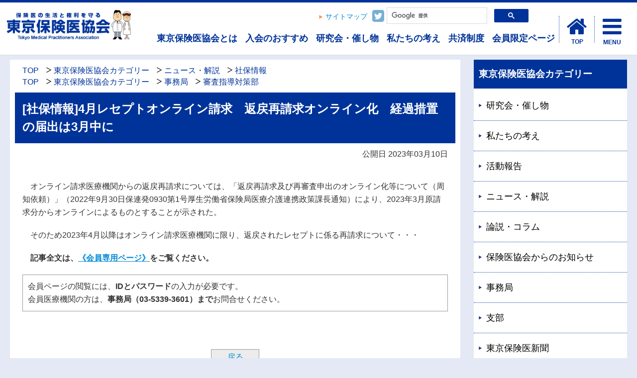

--- FILE ---
content_type: text/html
request_url: https://www.hokeni.org/docs/2023031000045/
body_size: 19612
content:
<!DOCTYPE html>
<html lang="ja" prefix="og: http://ogp.me/ns#">
<head>
  <meta charset="UTF-8" />
  <meta http-equiv="X-UA-Compatible" content="IE=edge" />
  <title>[社保情報]4月レセプトオンライン請求　返戻再請求オンライン化　経過措置の届出は3月中に | 東京保険医協会</title>
  <meta name="google-site-verification" content="WU2UMYuMT3YCp6vXwtdlIWRdJfho0-cvWStua1sLVQU" />
<meta name="viewport" content="width=device-width,initial-scale=1" />
<link rel="shortcut icon" href="/_themes/base/images/favicon.ico" />
<script src="/_common/js/jquery.min.js"></script>
<script src="/_common/js/jquery-migrate.min.js"></script>
<script src="/_common/js/jquery.cookie.min.js"></script>
<script src="/_common/js/navigation.js"></script>
<script src="/_common/js/simple_tabs.js"></script>
<meta name="description" content="東京保険医協会は東京都で開業・勤務する保険医を対象とした会員制の団体です。「保険医の生活と健康を守り、公的保険でよい医療」を実現することを目標として活動しています。新規開業・保険点数・医療保険制度・審査・税務・経営・労務など東京保険医協会にご相談下さい。" />
<meta name="keywords" content="東京保険医協会,開業医,東京保険医新聞,東京サポートセンター,新規開業医講習会,診療報酬改定,診療報酬,再審査請求書,再審査請求,中央講習会,循環器研究会,診療研究" />
<meta property="og:type" content="article" />
<meta property="fb:app_id" content="1650698091890250" />
<meta property="fb:admins" content="1101094703236809" />
<link rel="stylesheet" href="/_themes/css/slidebars.css" />
<link rel="stylesheet" href="/_themes/css/pc.css" media="all" />
<link rel="stylesheet" href="/_themes/css/tablet.css" media="all" />
<link rel="stylesheet" href="/_themes/css/smart.css" media="all" />
<link rel="stylesheet" href="/_themes/font-awesome-4.5.0/css/font-awesome.css" />
<link rel="stylesheet" href="/_themes/font-awesome-4.5.0/style.css" />
<link rel="stylesheet" href="/_themes/base/print/printlayout.css" media="print" />
<link rel="stylesheet" href="/_themes/css/jquery.bxslider.css" media="all" />
<script src="/_themes/js/jquery.bxslider.js"></script>
<script src="/_themes/js/slidebars.js"></script>
<script>
(function($){
  $(document).ready(function(){
    $.slidebars();
  });
})(jQuery);
</script>
<script src="/_themes/js/snsbtn.js"></script>
<!--シェア数の取得-->
<script>
//はてなブックマークのシェア数
function getHatenaBookmarkCount(entryUrl, selcter) {
  entryUrl = 'https://b.hatena.ne.jp/entry.count?url=' + encodeURIComponent(entryUrl)
  $.ajax({
    url:entryUrl,
    dataType:'jsonp',
  }).then(
    function(result){ $(selcter).text(result || 0); },
    function(){ $(selcter).text('0'); }
  );
}
//Facebookのシェア数
function getFacebookCount(entryUrl, selcter) {
  entryUrl = 'https://graph.facebook.com/' + encodeURIComponent(entryUrl)
  $.ajax({
    url:entryUrl,
    dataType:'jsonp'
  }).then(
    function(result){
        if(result.share && result.share.share_count) {
            $(selcter).text(result.share.share_count);
        } else {
            $(selcter).text('0');
        }
    },
    function(){ $(selcter).text('0'); }
  );
}
$(function(){
  getHatenaBookmarkCount('{Permalink}', '.hatena-bookmark-count');
  getFacebookCount('{Permalink}', '.facebook-count');
});
</script>
<script>
  (function(i,s,o,g,r,a,m){i['GoogleAnalyticsObject']=r;i[r]=i[r]||function(){
  (i[r].q=i[r].q||[]).push(arguments)},i[r].l=1*new Date();a=s.createElement(o),
  m=s.getElementsByTagName(o)[0];a.async=1;a.src=g;m.parentNode.insertBefore(a,m)
  })(window,document,'script','https://www.google-analytics.com/analytics.js','ga');

  ga('create', 'UA-1330526-1', 'auto');
  ga('require', 'displayfeatures');
  ga('send', 'pageview');
</script>

<!-- Google tag (gtag.js) -->
<script async src="https://www.googletagmanager.com/gtag/js?id=G-HRGYLNGL2L"></script>
<script>
  window.dataLayer = window.dataLayer || [];
  function gtag(){dataLayer.push(arguments);}
  gtag('js', new Date());

  gtag('config', 'G-HRGYLNGL2L');
</script>
    <meta property="og:title" content="[社保情報]4月レセプトオンライン請求　返戻再請求オンライン化　経過措置の届出は3月中に" /><meta property="og:description" content="　オンライン請求医療機関からの返戻再請求については、「返戻再請求及び再審査申出のオンライン化等について（周知依頼）」（2022年9月30日保連発0930第1号厚生労働省保険局医療介護連携政策課長通知）により、2023年3月原請求分から..." />
<script src="/_common/packs/vendor-e8bd766436ece4358662.js"></script>
<script src="/_common/packs/common-b21b69c0581f376f910c.js"></script>
<script src="/_common/packs/public-ba50c88802c1224d169e.js"></script>

  <link rel="canonical" href="https://www.hokeni.org/docs/2023031000045/">

</head>
<body id="page-docs-2023031000045-index" class="dir-docs-2023031000045">
  <div id="container">

<header id="fixed-top" class="sb-slide">
<div id="hedaerMenu" class="clearfix">
<div class="clearfix">
<div class="leftArea">
<a href="/"><img src="/_themes/piece/images/img_logo.gif" alt="保険医の生活と権利を守る東京保険医協会"></a>
<!-- end #leftArea-->
</div>

<div class="rightArea clearfix">
<div id="searchBox">
<ul class="clearfix">
<li class="sitemap"><a href="/sitemap/">サイトマップ</a></li>
<!--
<li class="facebook"><a href="https://www.facebook.com/%E6%9D%B1%E4%BA%AC%E4%BF%9D%E9%99%BA%E5%8C%BB%E5%8D%94%E4%BC%9A-129035920560170/" target="_blank"><i class="fa fa-facebook-official" aria-hidden="true"></i></a></li>
-->
<li class="twitter"><a href="https://twitter.com/tokyohokeni" target="_blank"><i class="fa fa-twitter-square" aria-hidden="true"></i></a></li>
<li class="pc_show sp_hide"><script async src="https://cse.google.com/cse.js?cx=003648323247839364322:v2rggx743mg"></script>
<div class="gcse-searchbox-only" data-resultsUrl="/search.html"></div></li>
</ul>
</div>

<div class="headerMenu">
<div id="menuBox">
<ul class="clearfix">
<li class="txtmenu"><a href="/introduction/">東京保険医協会とは</a></li>
<li class="txtmenu"><a href="/reception/">入会のおすすめ</a></li>
<li class="txtmenu"><a href="/calendar-event-list/">研究会・催し物</a></li>
<li class="txtmenu"><a href="/category/our-policy/">私たちの考え</a></li>
<li class="txtmenu"><a href="/kyosai/">共済制度</a></li>
<li class="txtmenu"><a href="/member/">会員限定ページ</a></li>
</ul>

<div id="headerBtnBox" class="clearfix">
<div class="topBtn"><a href="/"><i class="fa fa-home"></i><span>TOP</span></a></div>
<div class="humbargmenu"><span class="sb-toggle-right"><i class="fa fa-bars" aria-hidden="true"></i></span><span class="name">MENU</span></div>
</div>

<!-- end #menuBox--></div>
<!-- end .headerMenu--></div>
<!-- end #rightArea--></div>
</div>
<!-- end #hedaerMenu--></div>
</header>
		
		<div id="sb-site" class="top-padding">
<div id="main">

<div id="wrapper">

<div id="content" class="docs">
<div id="contentContainer">
<div id="contentBody">
<div id="breadCrumbs" class="piece"
     data-controller="cms--public--piece--bread-crumbs"
     data-serial-id="cms_pieces-6">
  <div class="pieceContainer">
    <div class="pieceBody">
      <ol><li><a href="/">TOP</a></li><li><a href="/category/">東京保険医協会カテゴリー</a></li><li><a href="/category/news-kaisetsu/">ニュース・解説</a></li><li><a href="/category/news-kaisetsu/shaho-info/">社保情報</a></li></ol><ol><li><a href="/">TOP</a></li><li><a href="/category/">東京保険医協会カテゴリー</a></li><li><a href="/category/bureau/">事務局</a></li><li><a href="/category/bureau/shinsa-taisaku/">審査指導対策部</a></li></ol>

    </div>
  </div>
</div>

<div id="pageTitle" class="piece"
     data-controller="cms--public--piece--page-titles"
     data-serial-id="cms_pieces-5">
  <div class="pieceContainer">
    <div class="pieceBody">
      <h1>[社保情報]4月レセプトオンライン請求　返戻再請求オンライン化　経過措置の届出は3月中に</h1>

    </div>
  </div>
</div>

<div id="docspage">
<article class="contentGpArticleDoc" data-serial-id="gp_article_docs-3791">
        <div class="date">
    <p class="publishedAt">公開日 2023年03月10日</p>
  </div>


      <div class="body">
      <div class="text-beginning"><p>　オンライン請求医療機関からの返戻再請求については、「返戻再請求及び再審査申出のオンライン化等について（周知依頼）」（2022年9月30日保連発0930第1号厚生労働省保険局医療介護連携政策課長通知）により、2023年3月原請求分からオンラインによるものとすることが示された。</p>

<p>　そのため2023年4月以降はオンライン請求医療機関に限り、返戻されたレセプトに係る再請求について・・・</p>

<p><strong>　記事全文は、<a href="https://member.hokeni.org/docs/2023031000014/" target="_blank">《会員専用ページ》</a>をご覧ください。</strong></p>

<p style="border-image:none; border:1px solid #999999; padding:10px">会員ページの閲覧には、<strong>IDとパスワード</strong>の入力が必要です。<br />
会員医療機関の方は、<strong>事務局（03-5339-3601）まで</strong>お問合せください。</p>

<p style="text-align:right">&nbsp;</p>
</div>
    </div>





          

    
</article>

<div class="back"><a href="javascript:history.back()">戻る</a></div>
</div>
</div>

<!-- end #contentContainer --></div>
<!-- end #content --></div>

<div id="menu">
<div id="menuContainer">
<div id="menuBody">
<div id="subMenu" class="piece">
<div class="pieceContainer">
<div class="pieceHeader"><h2><a href="/category/">東京保険医協会カテゴリー</a></h2></div>
<div class="pieceBody">
  <ul>
    <li><a href="/category/event/">研究会・催し物</a></li>
    <li><a href="/category/our-policy/">私たちの考え</a></li>
    <li><a href="/category/activity-report/">活動報告</a></li>
    <li><a href="/category/news-kaisetsu/">ニュース・解説</a></li>
    <li><a href="/category/editorial-column/">論説・コラム</a></li>
    <li><a href="/category/announcement/">保険医協会からのお知らせ</a></li>
    <li><a href="/category/bureau/">事務局</a></li>
    <li><a href="/category/lodge/">支部</a></li>
    <li><a href="/category/tokyo-hokeni-shimbun/">東京保険医新聞</a></li>
    <li><a href="/category/shinryokenkyu/">月刊『診療研究』</a></li>
    <li><a href="/category/kinmui-committee/">勤務医委員会</a></li>
    <li><a href="/category/salviakai/">サルビア会・就労環境部</a></li>
    <li><a href="/category/medical-law21/">医療安全・医師法21条</a></li>
    <li><a href="/category/shinryo-kaigo/">診療報酬・介護報酬</a></li>
    <li><a href="/category/reception/">入会のおすすめ</a></li>
<ul>

</div>
</div>
</div>
<!-- end .piece --></div>

<div id="sideContact" class="piece"
     data-controller="cms--public--piece--frees"
     data-serial-id="cms_pieces-2">
  <div class="pieceContainer">
      <div class="pieceHeader"><h2>相談・ご質問はこちらへ</h2></div>
    <div class="pieceBody">
      <div id="contactBox">
<div id="tel-fax">
<ul>
<li id="day" class="clearfix"><i class="fa fa-clock-o"></i> <span>月～金曜日<br>9時30分～12時30分<br>13時30分～17時30分</span></li>
<li id="tel" class="clearfix"><i class="fa fa-phone-square"></i>  <span>03-5339-3601</span></li>
<li id="fax" class="clearfix"><span class="icon-icon_fax"><span class="path1"></span><span class="path2"></span><span class="path3"></span><span class="path4"></span></span> <span>03-5339-3449</span></li>
</ul>

<div class="attention">
<p><i class="fa fa-info-circle"></i>  当会は会員制の団体です。お問い合わせの際は会員確認を都度行っております。</p>
<p><i class="fa fa-info-circle"></i>  点数関係のお問い合わせは原則電話にて受け付けております。メールでは回答いたしかねますのでご了承ください。お急ぎでない方はFAXでもご質問を受け付けています。 <a href="/docs/2025122400017/">＞FAXでのお問い合わせ</a></p>
</div><!-- /end attention -->
</div><!-- /end tel-fax -->
<div id="address">
<h3>所在地</h3>
<p>〒160-0023<br>
東京都新宿区西新宿3-2-7<br>
KDX新宿ビル4F  <a href="/introduction/access.html">＞アクセスマップ</a></p>
</div><!-- /end address -->
</div><!-- /end contactBox -->
    </div>
  </div>
</div>

<div id="shikaKyokaiBnr" class="piece"
     data-controller="cms--public--piece--frees"
     data-serial-id="cms_pieces-112">
  <div class="pieceContainer">
      <div class="pieceHeader"><h2>歯科の先生は歯科保険医協会へ</h2></div>
    <div class="pieceBody">
      <div class="clearfix">
<p class="bnr"><a href="https://www.tokyo-sk.com/" target="_blank"><img src="/_files/00000291/bnr_shika_kyokai.gif" title="東京歯科保険医協会バナー画像" /></a></p>
<br>
<p class="bnr"><a href="https://hodanren.doc-net.or.jp/" target="_blank"><img src="/_files/00021340/hodanren_logo.png" alt="" title="hodanren_logo" /></a></p>
<p class="oldsite"><a href="http://hankaku.tokyo/" target="_blank">東京反核医師の会ホームページ</a></p>
<!--<p class="oldsite"><a href="http://hokeni.com/" target="_blank">旧東京保険医協会サイトはこちら</a></p>-->
</div>

    </div>
  </div>
</div>

</div>
<!-- end #menuContainer --></div>
<!-- end #menu --></div>


<!-- end #wrapper --></div>

<!-- end #main --></div>
		</div>
		

		
		<div class="sb-slidebar sb-right">
<nav class="drawer-menu clearfix">
<ul id="hum-menu">
<li class="menu01"><a href="/">東京保険医協会</a></li>
<li class="menu02 sp_show pc_hide"><script async src="https://cse.google.com/cse.js?cx=003648323247839364322:v2rggx743mg"></script>
<div class="gcse-searchbox-only" data-resultsUrl="/search.html"></div></li>
<li class="menu03"><a href="/member/"><i class="fa fa-user-md"></i>会員限定ページ</a></li>
<li class="menu04"><a href="/introduction/"><i class="fa fa-building-o" aria-hidden="true"></i>東京保険医協会とは</a></li>
<li class="menu05"><a href="/reception/"><i class="fa fa-heart" aria-hidden="true"></i>入会のおすすめ</a></li>
<li class="menu06"><a href="/reception/contact/reception-form"><i class="fa fa-stethoscope" aria-hidden="true"></i>入会資料請求</a></li>
<li class="menu07"><a href="/nmpschool/"><span class="icon-icon_grafu"></span> 新規開業医講習会</a></li>
<li class="menu08"><a href="/calendar-event-list/"><i class="fa fa-list-ul" aria-hidden="true"></i>研究会・催し物</a></li>
<li class="menu08-2"><a href="/semminer-contact/form/"><i class="fa fa-envelope" aria-hidden="true"></i>研究会申込み</a></li>
<li class="menu09 pc_show sp_hide"><a href="/calendar/"><i class="fa fa-calendar" aria-hidden="true"></i>スケジュール</a></li>
<li class="menu09 sp_show pc_hide"><a href="/calendar-event-list/"><i class="fa fa-calendar" aria-hidden="true"></i>スケジュール</a></li>
<li class="menu010"><a href="/category/our-policy/"><i class="fa fa-users"></i>私たちの考え</a></li>
<li class="menu011"><a href="/category/activity-report/"><i class="fa fa-file-o" aria-hidden="true"></i>活動報告</a></li>
<li class="menu012"><a href="/category/news-kaisetsu/"><i class="fa fa-pencil" aria-hidden="true"></i>ニュース・解説</a></li>
<li class="menu012-2"><a href="/category/news-kaisetsu/shaho-info/"><i class="fa fa-check-square" aria-hidden="true"></i>社保情報</a></li>
<li class="menu013"><a href="/kyosai/"><span class="icon-icon_shand"></span>共済制度</a></li>
<li class="menu014"><a href="/support/"><i class="fa fa-smile-o"></i>経営サポート</a></li>
<li class="menu015"><a href="/support/labor_association.html"><i class="fa fa-user-md"></i>労働保険事務組合</a></li>
<li class="menu016"><a href="/introduction/bureau.html"><i class="fa fa-comments" aria-hidden="true"></i>各部の活動</a></li>
<li class="menu017"><a href="/category/tokyo-hokeni-shimbun/"><i class="fa fa-newspaper-o" aria-hidden="true"></i>東京保険医新聞</a></li>
<li class="menu018"><a href="/category/shinryokenkyu/"><i class="fa fa-book" aria-hidden="true"></i>月刊診療研究</a></li>
<li class="menu019"><a href="/publication/"><i class="fa fa-bookmark-o" aria-hidden="true"></i>出版案内</a></li>
<li class="menu020"><a href="/data-category/"><i class="fa fa-cloud-download" aria-hidden="true"></i> 資料室</a></li>
<li class="menu021"><a href="/poster-docs/"><i class="fa fa-file-image-o" aria-hidden="true"></i>ポスター・パンフ・署名用紙</a></li>
<li class="menu022"><a href="/link/"><i class="fa fa-link" aria-hidden="true"></i>リンク</a></li>
<li class="menu023"><a href="/privacy/"><i class="fa fa-file-text" aria-hidden="true"></i>個人情報保護方針</a></li>
<li class="menu024"><a href="/sitepolicy/"><i class="fa fa-exclamation" aria-hidden="true"></i>サイトについて</a></li>
</ul>
</nav>
		</div>

<footer id="footer">
<div id="footerContainer">
<div id="footerBody">
<div id="site-info" class="clearfix">
<div class="leftArea">
<dl>
<dt><img src="/_themes/piece/images/img_footerlogo.png" alt="保険医の生活と権利を守る東京保険医協会"></dt>
<dd>〒160-0023<br>東京都新宿区西新宿3-2-7<br>KDX新宿ビル4F <a href="/introduction/access.html">＞アクセスマップ</a></dd>
<dd>TEL：03-5339-3601　FAX：03-5339-3449</dd>
</dl>
</div>
<div class="rightArea">
<ul>
<li><a href="/privacy/">個人情報保護方針</a></li>
<li><a href="/sitepolicy/">サイトについて</a></li>
<li><a href="/faq/">よくある質問</a></li>
<li><a href="/link/">リンク集</a></li>
</ul>
</div>
<!-- end #site-info --></div>
<p class="copy">
◆Internet Explorerは2022年6月15日にサポートが終了しており、当サイトのコンテンツが正常に表示されない場合があります。<br><br>
<small class="pc_show sp_hide">Copyright &copy; 2000-2023 Tokyo Medical Practitioners Association All rights reserved.</small><small class="sp_show pc_hide">&copy; 2000-2022 Tokyo Medical Practitioners Association</small>
※各記事の内容は記事掲載時点の情報に基づいており、最新の情報とは異なる場合があります。</p>
<!-- end #footerBody --></div>
<!-- end #footerContainer --></div>
<!-- end #footer --></footer>
<!-- end #Container --></div>
<script src="https://cdnjs.cloudflare.com/ajax/libs/iScroll/5.1.3/iscroll.min.js"></script>
<script src="/_themes/drawer/js/jquery.drawer.js" charset="utf-8"></script>
<script>
    $(document).ready(function() {
      $('.drawer').drawer();
    });
</script>


<script>
    $(document).ready(function(){
      $('.bxslider').bxSlider({
    slideWidth:700,
    slideHeight:350,
    captions:true,
    auto:true,
    pause:8500,
    mode: 'fade',
    easing:'ease-in-out'
        });
      $('.bxslider2').bxSlider({
    auto:true,
    pause:5000,
nextText:false,
prevText:false,
        });    
    });
</script> 

</body>
</html>


--- FILE ---
content_type: text/css
request_url: https://www.hokeni.org/_themes/font-awesome-4.5.0/style.css
body_size: 1474
content:
@font-face {
  font-family: 'icomoon';
  src:  url('fonts/icomoon.eot?7l5dw2');
  src:  url('fonts/icomoon.eot?7l5dw2#iefix') format('embedded-opentype'),
    url('fonts/icomoon.ttf?7l5dw2') format('truetype'),
    url('fonts/icomoon.woff?7l5dw2') format('woff'),
    url('fonts/icomoon.svg?7l5dw2#icomoon') format('svg');
  font-weight: normal;
  font-style: normal;
}

[class^="icon-"], [class*=" icon-"] {
  /* use !important to prevent issues with browser extensions that change fonts */
  font-family: 'icomoon' !important;
  speak: none;
  font-style: normal;
  font-weight: normal;
  font-variant: normal;
  text-transform: none;
  line-height: 1;

  /* Better Font Rendering =========== */
  -webkit-font-smoothing: antialiased;
  -moz-osx-font-smoothing: grayscale;
}

.icon-icon_fax .path1:before {
  content: "\e901";
  color: rgb(75, 75, 75);
}
.icon-icon_fax .path2:before {
  content: "\e902";
  margin-left: -1em;
  color: rgb(255, 255, 255);
}
.icon-icon_fax .path3:before {
  content: "\e903";
  margin-left: -1em;
  color: rgb(255, 255, 255);
}
.icon-icon_fax .path4:before {
  content: "\e904";
  margin-left: -1em;
  color: rgb(255, 255, 255);
}
.icon-icon_arrow:before {
  content: "\e905";
}
.icon-icon_download:before {
  content: "\e906";
}
.icon-icon_hospital:before {
  content: "\e907";
}
.icon-icon_kaigo:before {
  content: "\e908";
}
.icon-icon_shand:before {
  content: "\e909";
}
.icon-icon_shinsa:before {
  content: "\e90a";
}
.icon-img_new:before {
  content: "\e90b";
}
.icon-icon_grafu:before {
  content: "\e900";
}


--- FILE ---
content_type: text/css
request_url: https://www.hokeni.org/_themes/base/init.css
body_size: 1334
content:
/*
html5doctor.com Reset Stylesheet
v1.4
2009-07-27
Author: Richard Clark - http://richclarkdesign.com
*/

html, body, div, span, object, iframe, h1, h2, h3, h4, h5, h6, p, blockquote, pre, abbr, address, cite, code, del, dfn, em, img, ins, kbd, q, samp, small, strong, sub, sup, var, b, i, dl, dt, dd, ol, ul, li, fieldset, form, label, legend, table, caption, tbody, tfoot, thead, tr, th, td, article, aside, dialog, figure, footer, header, hgroup, menu, nav, section, time, mark, audio, video {
margin: 0;
padding: 0;
border: 0;
outline: 0;
font-size: 100%;
vertical-align: baseline;
background: transparent;
}
body {
line-height: 1;
}
article, aside, dialog, figure, footer, header, hgroup, nav, section, summary {
display: block;
}
nav ul {
list-style: none;
}
blockquote, q {
quotes: none;
}
blockquote:before, blockquote:after, q:before, q:after {
content: '';
content: none;
}
a {
margin: 0;
padding: 0;
border: 0;
font-size: 100%;
vertical-align: baseline;
background: transparent;
}
ins {
color: #000;
}
mark {
background-color: #ff9;
color: #000;
font-style: italic;
font-weight: bold;
}
del {
text-decoration: line-through;
}
abbr[title], dfn[title] {
border-bottom: 1px dotted #000;
cursor: help;
}
table {
border-collapse: collapse;
border-spacing: 0;
}
hr {
display: block;
height: 1px;
border: 0;
border-top: 1px solid #cccccc;
margin: 1em 0;
padding: 0;
}
input, select {
vertical-align: middle;
}

--- FILE ---
content_type: application/javascript
request_url: https://www.hokeni.org/_common/packs/public-ba50c88802c1224d169e.js
body_size: 41177
content:
!function(){var t,e={6771:function(t,e,n){var r={"./ad-banner/public/piece/banners-controller.js":3623,"./cms/public/piece/recent-tabs-controller.js":3712,"./gp-article/public/piece/recent-tabs-controller.js":8810,"./gp-calendar/public/piece/base-loader-controller.js":3442,"./gp-calendar/public/piece/category-daily-links-controller.js":3131,"./gp-calendar/public/piece/daily-links-controller.js":7314,"./gp-category/public/piece/recent-tabs-controller.js":8359,"./map/public/node/markers-controller.js":6130,"./map/public/node/navigations-controller.js":8425};function o(t){var e=i(t);return n(e)}function i(t){if(!n.o(r,t)){var e=new Error("Cannot find module '"+t+"'");throw e.code="MODULE_NOT_FOUND",e}return r[t]}o.keys=function(){return Object.keys(r)},o.resolve=i,t.exports=o,o.id=6771},3623:function(t,e,n){"use strict";n.r(e),n.d(e,{default:function(){return j}});n(5445),n(9685),n(4516),n(8947),n(6546),n(7813),n(5722),n(3447),n(8614),n(7876),n(2709),n(4116),n(1223),n(5458),n(3581),n(7232),n(9953),n(1145);var r=n(8170),o=n(6377),i=n.n(o),c=n(1152),a=n.n(c);function u(t){return(u="function"==typeof Symbol&&"symbol"==typeof Symbol.iterator?function(t){return typeof t}:function(t){return t&&"function"==typeof Symbol&&t.constructor===Symbol&&t!==Symbol.prototype?"symbol":typeof t})(t)}function s(t,e){if(!(t instanceof e))throw new TypeError("Cannot call a class as a function")}function l(t,e){for(var n=0;n<e.length;n++){var r=e[n];r.enumerable=r.enumerable||!1,r.configurable=!0,"value"in r&&(r.writable=!0),Object.defineProperty(t,r.key,r)}}function f(t,e){return(f=Object.setPrototypeOf||function(t,e){return t.__proto__=e,t})(t,e)}function p(t){var e=function(){if("undefined"==typeof Reflect||!Reflect.construct)return!1;if(Reflect.construct.sham)return!1;if("function"==typeof Proxy)return!0;try{return Boolean.prototype.valueOf.call(Reflect.construct(Boolean,[],(function(){}))),!0}catch(t){return!1}}();return function(){var n,r=d(t);if(e){var o=d(this).constructor;n=Reflect.construct(r,arguments,o)}else n=r.apply(this,arguments);return y(this,n)}}function y(t,e){if(e&&("object"===u(e)||"function"==typeof e))return e;if(void 0!==e)throw new TypeError("Derived constructors may only return object or undefined");return h(t)}function h(t){if(void 0===t)throw new ReferenceError("this hasn't been initialised - super() hasn't been called");return t}function d(t){return(d=Object.setPrototypeOf?Object.getPrototypeOf:function(t){return t.__proto__||Object.getPrototypeOf(t)})(t)}function m(t,e,n){return e in t?Object.defineProperty(t,e,{value:n,enumerable:!0,configurable:!0,writable:!0}):t[e]=n,t}function b(t,e,n){if(!e.has(t))throw new TypeError("attempted to get private field on non-instance");return n}var v=new WeakSet,g=new WeakSet,w=new WeakSet,k=new WeakSet,O=new WeakSet,j=function(t){!function(t,e){if("function"!=typeof e&&null!==e)throw new TypeError("Super expression must either be null or a function");t.prototype=Object.create(e&&e.prototype,{constructor:{value:t,writable:!0,configurable:!0}}),e&&f(t,e)}(i,t);var e,n,r,o=p(i);function i(){var t;s(this,i);for(var e=arguments.length,n=new Array(e),r=0;r<e;r++)n[r]=arguments[r];return t=o.call.apply(o,[this].concat(n)),O.add(h(t)),k.add(h(t)),w.add(h(t)),g.add(h(t)),v.add(h(t)),t}return e=i,(n=[{key:"banners",get:function(){return Array.from(this.listTarget.querySelectorAll("div.banner,li.banner"))}},{key:"setting",get:function(){return JSON.parse(this.listTarget.getAttribute("data-setting"))}},{key:"countEndpoint",get:function(){return this.listTarget.getAttribute("data-endpoint")}},{key:"connect",value:function(){this.hasDynamicTarget?b(this,v,S).call(this):this.hasListTarget&&b(this,g,P).call(this)}},{key:"count",value:function(t){if(this.setting.clickCount){var e=t.target.parentNode.getAttribute("data-token");e&&a().post(this.countEndpoint,{piece_id:this.setting.pieceID,token:e})}}}])&&l(e.prototype,n),r&&l(e,r),i}(r.default);function S(){var t=this,e=this.dynamicTarget.getAttribute("data-endpoint");a().get(e).then((function(e){t.element.outerHTML=e.data})).catch((function(e){t.dynamicTarget.innerHTML="現在表示できません。"}))}function P(){"random"==this.setting.sort&&b(this,w,_).call(this),b(this,k,E).call(this)&&b(this,O,T).call(this)}function _(){for(var t=this.banners,e=0;e<t.length;e++){var n=Math.floor(Math.random()*t.length);this.listTarget.append(t[n])}}function E(){return"mobile"==i().getParser(window.navigator.userAgent).getPlatformType()}function T(){this.banners.forEach((function(t){t.querySelectorAll("a").forEach((function(t){var e=t.getAttribute("data-sp-url");e&&t.setAttribute("href",e)}))}))}m(j,"targets",["dynamic","list"]),m(j,"actions",[["list","click->count"]])},8170:function(t,e,n){"use strict";n.d(e,{default:function(){return y}});n(4116),n(1223),n(5458),n(3581),n(2709),n(7232),n(9953),n(6546),n(1145),n(8947),n(4516),n(5722);var r=n(6769);n(1475),n(8323),n(8614),n(7876);function o(t,e){for(var n=0;n<e.length;n++){var r=e[n];r.enumerable=r.enumerable||!1,r.configurable=!0,"value"in r&&(r.writable=!0),Object.defineProperty(t,r.key,r)}}var i=function(){function t(){!function(t,e){if(!(t instanceof e))throw new TypeError("Cannot call a class as a function")}(this,t)}var e,n,r;return e=t,r=[{key:"register",value:function(e,n){var r=t,o=e.split(".");o.forEach((function(t,e){var i;i=e==o.length-1?n:r[t]||{},r[t]=i,r=r[t]}))}}],(n=null)&&o(e.prototype,n),r&&o(e,r),t}();function c(t){return(c="function"==typeof Symbol&&"symbol"==typeof Symbol.iterator?function(t){return typeof t}:function(t){return t&&"function"==typeof Symbol&&t.constructor===Symbol&&t!==Symbol.prototype?"symbol":typeof t})(t)}function a(t,e){if(!(t instanceof e))throw new TypeError("Cannot call a class as a function")}function u(t,e){for(var n=0;n<e.length;n++){var r=e[n];r.enumerable=r.enumerable||!1,r.configurable=!0,"value"in r&&(r.writable=!0),Object.defineProperty(t,r.key,r)}}function s(t,e){return(s=Object.setPrototypeOf||function(t,e){return t.__proto__=e,t})(t,e)}function l(t){var e=function(){if("undefined"==typeof Reflect||!Reflect.construct)return!1;if(Reflect.construct.sham)return!1;if("function"==typeof Proxy)return!0;try{return Boolean.prototype.valueOf.call(Reflect.construct(Boolean,[],(function(){}))),!0}catch(t){return!1}}();return function(){var n,r=p(t);if(e){var o=p(this).constructor;n=Reflect.construct(r,arguments,o)}else n=r.apply(this,arguments);return f(this,n)}}function f(t,e){if(e&&("object"===c(e)||"function"==typeof e))return e;if(void 0!==e)throw new TypeError("Derived constructors may only return object or undefined");return function(t){if(void 0===t)throw new ReferenceError("this hasn't been initialised - super() hasn't been called");return t}(t)}function p(t){return(p=Object.setPrototypeOf?Object.getPrototypeOf:function(t){return t.__proto__||Object.getPrototypeOf(t)})(t)}n.g.Zomeki=i;var y=function(t){!function(t,e){if("function"!=typeof e&&null!==e)throw new TypeError("Super expression must either be null or a function");t.prototype=Object.create(e&&e.prototype,{constructor:{value:t,writable:!0,configurable:!0}}),e&&s(t,e)}(i,t);var e,n,r,o=l(i);function i(){return a(this,i),o.apply(this,arguments)}return e=i,(n=[{key:"findController",value:function(t,e){return this.application.getControllerForElementAndIdentifier(t,e)}}])&&u(e.prototype,n),r&&u(e,r),i}(r.Qr);i.register("ApplicationController",y)},3712:function(t,e,n){"use strict";n.r(e),n.d(e,{default:function(){return f}});n(1475),n(1686),n(8614),n(7876),n(2709),n(4116),n(1223),n(5458),n(3581),n(7232),n(9953),n(6546),n(1145),n(8947),n(4516),n(5722);function r(t){return(r="function"==typeof Symbol&&"symbol"==typeof Symbol.iterator?function(t){return typeof t}:function(t){return t&&"function"==typeof Symbol&&t.constructor===Symbol&&t!==Symbol.prototype?"symbol":typeof t})(t)}function o(t,e){if(!(t instanceof e))throw new TypeError("Cannot call a class as a function")}function i(t,e){for(var n=0;n<e.length;n++){var r=e[n];r.enumerable=r.enumerable||!1,r.configurable=!0,"value"in r&&(r.writable=!0),Object.defineProperty(t,r.key,r)}}function c(t,e){return(c=Object.setPrototypeOf||function(t,e){return t.__proto__=e,t})(t,e)}function a(t){var e=function(){if("undefined"==typeof Reflect||!Reflect.construct)return!1;if(Reflect.construct.sham)return!1;if("function"==typeof Proxy)return!0;try{return Boolean.prototype.valueOf.call(Reflect.construct(Boolean,[],(function(){}))),!0}catch(t){return!1}}();return function(){var n,r=s(t);if(e){var o=s(this).constructor;n=Reflect.construct(r,arguments,o)}else n=r.apply(this,arguments);return u(this,n)}}function u(t,e){if(e&&("object"===r(e)||"function"==typeof e))return e;if(void 0!==e)throw new TypeError("Derived constructors may only return object or undefined");return function(t){if(void 0===t)throw new ReferenceError("this hasn't been initialised - super() hasn't been called");return t}(t)}function s(t){return(s=Object.setPrototypeOf?Object.getPrototypeOf:function(t){return t.__proto__||Object.getPrototypeOf(t)})(t)}function l(t,e,n){return e in t?Object.defineProperty(t,e,{value:n,enumerable:!0,configurable:!0,writable:!0}):t[e]=n,t}var f=function(t){!function(t,e){if("function"!=typeof e&&null!==e)throw new TypeError("Super expression must either be null or a function");t.prototype=Object.create(e&&e.prototype,{constructor:{value:t,writable:!0,configurable:!0}}),e&&c(t,e)}(s,t);var e,n,r,u=a(s);function s(){return o(this,s),u.apply(this,arguments)}return e=s,(n=[{key:"show",value:function(t){if(t.target.matches("a[href]")){var e=t.target.getAttribute("href").replace(/^#/,"");this.tabTarget.querySelectorAll("li").forEach((function(t){t.matches(".".concat(e))?t.classList.add("current"):t.classList.remove("current")})),this.contentTarget.children.forEach((function(t){t.matches(".".concat(e))?t.style.display="":t.style.display="none"})),this.linkTarget.children.forEach((function(t){t.matches(".".concat(e))?t.style.display="":t.style.display="none"})),t.preventDefault()}}}])&&i(e.prototype,n),r&&i(e,r),s}(n(8170).default);l(f,"targets",["tab","content","link"]),l(f,"actions",[["tab","click->show"]])},8810:function(t,e,n){"use strict";n.r(e),n.d(e,{default:function(){return s}});n(4116),n(1223),n(5458),n(3581),n(7232),n(9953),n(6546),n(1145),n(8947),n(4516),n(5722);function r(t){return(r="function"==typeof Symbol&&"symbol"==typeof Symbol.iterator?function(t){return typeof t}:function(t){return t&&"function"==typeof Symbol&&t.constructor===Symbol&&t!==Symbol.prototype?"symbol":typeof t})(t)}function o(t,e){if(!(t instanceof e))throw new TypeError("Cannot call a class as a function")}function i(t,e){return(i=Object.setPrototypeOf||function(t,e){return t.__proto__=e,t})(t,e)}function c(t){var e=function(){if("undefined"==typeof Reflect||!Reflect.construct)return!1;if(Reflect.construct.sham)return!1;if("function"==typeof Proxy)return!0;try{return Boolean.prototype.valueOf.call(Reflect.construct(Boolean,[],(function(){}))),!0}catch(t){return!1}}();return function(){var n,r=u(t);if(e){var o=u(this).constructor;n=Reflect.construct(r,arguments,o)}else n=r.apply(this,arguments);return a(this,n)}}function a(t,e){if(e&&("object"===r(e)||"function"==typeof e))return e;if(void 0!==e)throw new TypeError("Derived constructors may only return object or undefined");return function(t){if(void 0===t)throw new ReferenceError("this hasn't been initialised - super() hasn't been called");return t}(t)}function u(t){return(u=Object.setPrototypeOf?Object.getPrototypeOf:function(t){return t.__proto__||Object.getPrototypeOf(t)})(t)}var s=function(t){!function(t,e){if("function"!=typeof e&&null!==e)throw new TypeError("Super expression must either be null or a function");t.prototype=Object.create(e&&e.prototype,{constructor:{value:t,writable:!0,configurable:!0}}),e&&i(t,e)}(n,t);var e=c(n);function n(){return o(this,n),e.apply(this,arguments)}return n}(n(3712).default)},3442:function(t,e,n){"use strict";n.r(e),n.d(e,{default:function(){return m}});n(2709),n(4116),n(1223),n(5458),n(3581),n(7232),n(9953),n(6546),n(1145),n(8947),n(4516),n(5722);var r=n(8170),o=n(1152),i=n.n(o);function c(t){return(c="function"==typeof Symbol&&"symbol"==typeof Symbol.iterator?function(t){return typeof t}:function(t){return t&&"function"==typeof Symbol&&t.constructor===Symbol&&t!==Symbol.prototype?"symbol":typeof t})(t)}function a(t,e){if(!(t instanceof e))throw new TypeError("Cannot call a class as a function")}function u(t,e){for(var n=0;n<e.length;n++){var r=e[n];r.enumerable=r.enumerable||!1,r.configurable=!0,"value"in r&&(r.writable=!0),Object.defineProperty(t,r.key,r)}}function s(t,e){return(s=Object.setPrototypeOf||function(t,e){return t.__proto__=e,t})(t,e)}function l(t){var e=function(){if("undefined"==typeof Reflect||!Reflect.construct)return!1;if(Reflect.construct.sham)return!1;if("function"==typeof Proxy)return!0;try{return Boolean.prototype.valueOf.call(Reflect.construct(Boolean,[],(function(){}))),!0}catch(t){return!1}}();return function(){var n,r=p(t);if(e){var o=p(this).constructor;n=Reflect.construct(r,arguments,o)}else n=r.apply(this,arguments);return f(this,n)}}function f(t,e){if(e&&("object"===c(e)||"function"==typeof e))return e;if(void 0!==e)throw new TypeError("Derived constructors may only return object or undefined");return function(t){if(void 0===t)throw new ReferenceError("this hasn't been initialised - super() hasn't been called");return t}(t)}function p(t){return(p=Object.setPrototypeOf?Object.getPrototypeOf:function(t){return t.__proto__||Object.getPrototypeOf(t)})(t)}var y,h,d,m=function(t){!function(t,e){if("function"!=typeof e&&null!==e)throw new TypeError("Super expression must either be null or a function");t.prototype=Object.create(e&&e.prototype,{constructor:{value:t,writable:!0,configurable:!0}}),e&&s(t,e)}(c,t);var e,n,r,o=l(c);function c(){return a(this,c),o.apply(this,arguments)}return e=c,(n=[{key:"fetch",value:function(t){var e=this;t.target.matches("a.prev_page, a.current_page, a.next_page")&&(i().get(t.target.getAttribute("href")).then((function(t){e.element.outerHTML=t.data})),t.preventDefault())}}])&&u(e.prototype,n),r&&u(e,r),c}(r.default);d=[["element","click->fetch"]],(h="actions")in(y=m)?Object.defineProperty(y,h,{value:d,enumerable:!0,configurable:!0,writable:!0}):y[h]=d},3131:function(t,e,n){"use strict";n.r(e),n.d(e,{default:function(){return s}});n(4116),n(1223),n(5458),n(3581),n(7232),n(9953),n(6546),n(1145),n(8947),n(4516),n(5722);function r(t){return(r="function"==typeof Symbol&&"symbol"==typeof Symbol.iterator?function(t){return typeof t}:function(t){return t&&"function"==typeof Symbol&&t.constructor===Symbol&&t!==Symbol.prototype?"symbol":typeof t})(t)}function o(t,e){if(!(t instanceof e))throw new TypeError("Cannot call a class as a function")}function i(t,e){return(i=Object.setPrototypeOf||function(t,e){return t.__proto__=e,t})(t,e)}function c(t){var e=function(){if("undefined"==typeof Reflect||!Reflect.construct)return!1;if(Reflect.construct.sham)return!1;if("function"==typeof Proxy)return!0;try{return Boolean.prototype.valueOf.call(Reflect.construct(Boolean,[],(function(){}))),!0}catch(t){return!1}}();return function(){var n,r=u(t);if(e){var o=u(this).constructor;n=Reflect.construct(r,arguments,o)}else n=r.apply(this,arguments);return a(this,n)}}function a(t,e){if(e&&("object"===r(e)||"function"==typeof e))return e;if(void 0!==e)throw new TypeError("Derived constructors may only return object or undefined");return function(t){if(void 0===t)throw new ReferenceError("this hasn't been initialised - super() hasn't been called");return t}(t)}function u(t){return(u=Object.setPrototypeOf?Object.getPrototypeOf:function(t){return t.__proto__||Object.getPrototypeOf(t)})(t)}var s=function(t){!function(t,e){if("function"!=typeof e&&null!==e)throw new TypeError("Super expression must either be null or a function");t.prototype=Object.create(e&&e.prototype,{constructor:{value:t,writable:!0,configurable:!0}}),e&&i(t,e)}(n,t);var e=c(n);function n(){return o(this,n),e.apply(this,arguments)}return n}(n(3442).default)},7314:function(t,e,n){"use strict";n.r(e),n.d(e,{default:function(){return s}});n(4116),n(1223),n(5458),n(3581),n(7232),n(9953),n(6546),n(1145),n(8947),n(4516),n(5722);function r(t){return(r="function"==typeof Symbol&&"symbol"==typeof Symbol.iterator?function(t){return typeof t}:function(t){return t&&"function"==typeof Symbol&&t.constructor===Symbol&&t!==Symbol.prototype?"symbol":typeof t})(t)}function o(t,e){if(!(t instanceof e))throw new TypeError("Cannot call a class as a function")}function i(t,e){return(i=Object.setPrototypeOf||function(t,e){return t.__proto__=e,t})(t,e)}function c(t){var e=function(){if("undefined"==typeof Reflect||!Reflect.construct)return!1;if(Reflect.construct.sham)return!1;if("function"==typeof Proxy)return!0;try{return Boolean.prototype.valueOf.call(Reflect.construct(Boolean,[],(function(){}))),!0}catch(t){return!1}}();return function(){var n,r=u(t);if(e){var o=u(this).constructor;n=Reflect.construct(r,arguments,o)}else n=r.apply(this,arguments);return a(this,n)}}function a(t,e){if(e&&("object"===r(e)||"function"==typeof e))return e;if(void 0!==e)throw new TypeError("Derived constructors may only return object or undefined");return function(t){if(void 0===t)throw new ReferenceError("this hasn't been initialised - super() hasn't been called");return t}(t)}function u(t){return(u=Object.setPrototypeOf?Object.getPrototypeOf:function(t){return t.__proto__||Object.getPrototypeOf(t)})(t)}var s=function(t){!function(t,e){if("function"!=typeof e&&null!==e)throw new TypeError("Super expression must either be null or a function");t.prototype=Object.create(e&&e.prototype,{constructor:{value:t,writable:!0,configurable:!0}}),e&&i(t,e)}(n,t);var e=c(n);function n(){return o(this,n),e.apply(this,arguments)}return n}(n(3442).default)},8359:function(t,e,n){"use strict";n.r(e),n.d(e,{default:function(){return s}});n(4116),n(1223),n(5458),n(3581),n(7232),n(9953),n(6546),n(1145),n(8947),n(4516),n(5722);function r(t){return(r="function"==typeof Symbol&&"symbol"==typeof Symbol.iterator?function(t){return typeof t}:function(t){return t&&"function"==typeof Symbol&&t.constructor===Symbol&&t!==Symbol.prototype?"symbol":typeof t})(t)}function o(t,e){if(!(t instanceof e))throw new TypeError("Cannot call a class as a function")}function i(t,e){return(i=Object.setPrototypeOf||function(t,e){return t.__proto__=e,t})(t,e)}function c(t){var e=function(){if("undefined"==typeof Reflect||!Reflect.construct)return!1;if(Reflect.construct.sham)return!1;if("function"==typeof Proxy)return!0;try{return Boolean.prototype.valueOf.call(Reflect.construct(Boolean,[],(function(){}))),!0}catch(t){return!1}}();return function(){var n,r=u(t);if(e){var o=u(this).constructor;n=Reflect.construct(r,arguments,o)}else n=r.apply(this,arguments);return a(this,n)}}function a(t,e){if(e&&("object"===r(e)||"function"==typeof e))return e;if(void 0!==e)throw new TypeError("Derived constructors may only return object or undefined");return function(t){if(void 0===t)throw new ReferenceError("this hasn't been initialised - super() hasn't been called");return t}(t)}function u(t){return(u=Object.setPrototypeOf?Object.getPrototypeOf:function(t){return t.__proto__||Object.getPrototypeOf(t)})(t)}var s=function(t){!function(t,e){if("function"!=typeof e&&null!==e)throw new TypeError("Super expression must either be null or a function");t.prototype=Object.create(e&&e.prototype,{constructor:{value:t,writable:!0,configurable:!0}}),e&&i(t,e)}(n,t);var e=c(n);function n(){return o(this,n),e.apply(this,arguments)}return n}(n(3712).default)},6130:function(t,e,n){"use strict";n.r(e),n.d(e,{default:function(){return y}});n(8565),n(2709),n(4116),n(1223),n(5458),n(3581),n(7232),n(9953),n(6546),n(1145),n(8947),n(4516),n(5722);var r=n(8170),o=n(8025);function i(t){return(i="function"==typeof Symbol&&"symbol"==typeof Symbol.iterator?function(t){return typeof t}:function(t){return t&&"function"==typeof Symbol&&t.constructor===Symbol&&t!==Symbol.prototype?"symbol":typeof t})(t)}function c(t,e){if(!(t instanceof e))throw new TypeError("Cannot call a class as a function")}function a(t,e){for(var n=0;n<e.length;n++){var r=e[n];r.enumerable=r.enumerable||!1,r.configurable=!0,"value"in r&&(r.writable=!0),Object.defineProperty(t,r.key,r)}}function u(t,e){return(u=Object.setPrototypeOf||function(t,e){return t.__proto__=e,t})(t,e)}function s(t){var e=function(){if("undefined"==typeof Reflect||!Reflect.construct)return!1;if(Reflect.construct.sham)return!1;if("function"==typeof Proxy)return!0;try{return Boolean.prototype.valueOf.call(Reflect.construct(Boolean,[],(function(){}))),!0}catch(t){return!1}}();return function(){var n,r=f(t);if(e){var o=f(this).constructor;n=Reflect.construct(r,arguments,o)}else n=r.apply(this,arguments);return l(this,n)}}function l(t,e){if(e&&("object"===i(e)||"function"==typeof e))return e;if(void 0!==e)throw new TypeError("Derived constructors may only return object or undefined");return function(t){if(void 0===t)throw new ReferenceError("this hasn't been initialised - super() hasn't been called");return t}(t)}function f(t){return(f=Object.setPrototypeOf?Object.getPrototypeOf:function(t){return t.__proto__||Object.getPrototypeOf(t)})(t)}function p(t,e,n){return e in t?Object.defineProperty(t,e,{value:n,enumerable:!0,configurable:!0,writable:!0}):t[e]=n,t}var y=function(t){!function(t,e){if("function"!=typeof e&&null!==e)throw new TypeError("Super expression must either be null or a function");t.prototype=Object.create(e&&e.prototype,{constructor:{value:t,writable:!0,configurable:!0}}),e&&u(t,e)}(l,t);var e,n,r,i=s(l);function l(){return c(this,l),i.apply(this,arguments)}return e=l,(n=[{key:"setting",get:function(){return JSON.parse(this.settingTarget.innerHTML)}},{key:"connect",value:function(){this.map=o.Z.create(this.canvasTarget,this.setting)}},{key:"scroll",value:function(t){t.target.matches('[href="#map_canvas"]')&&(this.map.openPopup(t.target.getAttribute("data-marker-name")),this.canvasTarget.scrollIntoView({behavior:"smooth"}),t.preventDefault())}}])&&a(e.prototype,n),r&&a(e,r),l}(r.default);p(y,"targets",["canvas","setting"]),p(y,"actions",[["element","click->scroll"]])},8425:function(t,e,n){"use strict";n.r(e),n.d(e,{default:function(){return y}});n(8565),n(1475),n(1686),n(2709),n(4116),n(1223),n(5458),n(3581),n(7232),n(9953),n(6546),n(1145),n(8947),n(4516),n(5722);var r=n(8170),o=n(8025);function i(t){return(i="function"==typeof Symbol&&"symbol"==typeof Symbol.iterator?function(t){return typeof t}:function(t){return t&&"function"==typeof Symbol&&t.constructor===Symbol&&t!==Symbol.prototype?"symbol":typeof t})(t)}function c(t,e){if(!(t instanceof e))throw new TypeError("Cannot call a class as a function")}function a(t,e){for(var n=0;n<e.length;n++){var r=e[n];r.enumerable=r.enumerable||!1,r.configurable=!0,"value"in r&&(r.writable=!0),Object.defineProperty(t,r.key,r)}}function u(t,e){return(u=Object.setPrototypeOf||function(t,e){return t.__proto__=e,t})(t,e)}function s(t){var e=function(){if("undefined"==typeof Reflect||!Reflect.construct)return!1;if(Reflect.construct.sham)return!1;if("function"==typeof Proxy)return!0;try{return Boolean.prototype.valueOf.call(Reflect.construct(Boolean,[],(function(){}))),!0}catch(t){return!1}}();return function(){var n,r=f(t);if(e){var o=f(this).constructor;n=Reflect.construct(r,arguments,o)}else n=r.apply(this,arguments);return l(this,n)}}function l(t,e){if(e&&("object"===i(e)||"function"==typeof e))return e;if(void 0!==e)throw new TypeError("Derived constructors may only return object or undefined");return function(t){if(void 0===t)throw new ReferenceError("this hasn't been initialised - super() hasn't been called");return t}(t)}function f(t){return(f=Object.setPrototypeOf?Object.getPrototypeOf:function(t){return t.__proto__||Object.getPrototypeOf(t)})(t)}function p(t,e,n){return e in t?Object.defineProperty(t,e,{value:n,enumerable:!0,configurable:!0,writable:!0}):t[e]=n,t}var y=function(t){!function(t,e){if("function"!=typeof e&&null!==e)throw new TypeError("Super expression must either be null or a function");t.prototype=Object.create(e&&e.prototype,{constructor:{value:t,writable:!0,configurable:!0}}),e&&u(t,e)}(l,t);var e,n,r,i=s(l);function l(){return c(this,l),i.apply(this,arguments)}return e=l,(n=[{key:"setting",get:function(){return JSON.parse(this.settingTarget.innerHTML)}},{key:"connect",value:function(){this.map=o.Z.create(this.canvasTarget,this.setting)}},{key:"watch",value:function(t){var e=this;window.navigator&&window.navigator.geolocation&&window.navigator.geolocation.watchPosition((function(t){var n={lat:t.coords.latitude,lng:t.coords.longitude};e.map.setCenter(n),e.map.setCurrentPos(n),e.renderRoute()}),(function(){}),{enableHighAccuracy:!0,timeout:27e3,maximumAge:0})}},{key:"render",value:function(t){this.selectedMarkerName=t.target.getAttribute("href").replace(/#/,""),this.renderRoute(),t.preventDefault()}},{key:"renderRoute",value:function(){var t=this.map.getCurrent(),e=this.map.getMarker(this.selectedMarkerName);t&&e&&this.map.renderRoute(t.getPosition(),e.getPosition())}}])&&a(e.prototype,n),r&&a(e,r),l}(r.default);p(y,"targets",["canvas","setting"]),p(y,"actions",[["canvas","map:initialized->watch"]])},8025:function(t,e,n){"use strict";n.d(e,{Z:function(){return et}});n(2709),n(577),n(8565),n(8614),n(7876),n(6492),n(3076),n(8947),n(6546),n(4516),n(7813),n(5722),n(5445),n(8831);var r=n(275),o=n.n(r),i=n(3262),c=n.n(i);function a(t,e){for(var n=0;n<e.length;n++){var r=e[n];r.enumerable=r.enumerable||!1,r.configurable=!0,"value"in r&&(r.writable=!0),Object.defineProperty(t,r.key,r)}}function u(t,e,n){return function(t,e){if(t!==e)throw new TypeError("Private static access of wrong provenance")}(t,e),n}var s=function(){function t(){!function(t,e){if(!(t instanceof e))throw new TypeError("Cannot call a class as a function")}(this,t)}var e,n,r;return e=t,r=[{key:"load",value:function(e,n){var r=this;(e=[].concat(e)).forEach((function(e){var n=c()(e,!0).pathname;".css"==o().extname(n)?u(r,t,f).call(r,e):u(r,t,l).call(r,e)})),u(this,t,p).call(this,n)}}],(n=null)&&a(e.prototype,n),r&&a(e,r),t}();function l(t){if(!document.querySelector('head script[src="'.concat(t,'"]'))){var e=document.createElement("script");e.src=t,document.head.append(e)}}function f(t){if(!document.querySelector('head link[href="'.concat(t,'"]'))){var e=document.createElement("link");e.href=t,e.rel="stylesheet",document.head.append(e)}}function p(t){if(t.isLoaded())t.loaded();else var e=setInterval((function(){t.isLoaded()&&(clearInterval(e),t.loaded())}),500)}function y(t,e){if(!(t instanceof e))throw new TypeError("Cannot call a class as a function")}function h(t,e){for(var n=0;n<e.length;n++){var r=e[n];r.enumerable=r.enumerable||!1,r.configurable=!0,"value"in r&&(r.writable=!0),Object.defineProperty(t,r.key,r)}}function d(t,e,n){if(!e.has(t))throw new TypeError("attempted to get private field on non-instance");return n}var m={center:{lat:34.074442,lng:134.55113129999995},boundary:null,zoom:14,markerInfos:[],currentIcon:"https://maps.google.co.jp/mapfiles/ms/icons/ltblue-dot.png",markerIcon:"https://maps.google.co.jp/mapfiles/ms/icons/red-dot.png",googleScriptUrl:"",editMode:!1},b=new WeakSet,v=new WeakSet,g=function(){function t(e){var n=this,r=arguments.length>1&&void 0!==arguments[1]?arguments[1]:{};y(this,t),v.add(this),b.add(this),this.canvas=e,this.options=Object.assign({},m,r),s.load(this.options.googleScriptUrl,{isLoaded:function(){return"undefined"!=typeof google&&void 0!==google.maps},loaded:function(){n.init()}})}var e,n,r;return e=t,(n=[{key:"init",value:function(){var t=this;this.map=new google.maps.Map(this.canvas,{zoom:this.options.zoom,mapTypeId:google.maps.MapTypeId.ROADMAP,scaleControl:!0,scrollwheel:!1}),this.options.boundary?this.fitBounds(this.options.boundary):this.options.center&&this.setCenter(this.options.center),this.current=new google.maps.Marker({position:this.map.getCenter(),icon:this.options.currentIcon}),this.markers={},this.options.markerInfos.forEach((function(e){t.markers[e.name]=d(t,b,w).call(t,e)})),this.bind(),this.canvas.dispatchEvent(new CustomEvent("map:initialized",{bubbles:!0,cancelable:!0}))}},{key:"bind",value:function(){var t=this;google.maps.event.addListener(this.map,"dragend",(function(e){t.canvas.dispatchEvent(new CustomEvent("map:touched",{bubbles:!0,cancelable:!0}))})),google.maps.event.addListener(this.map,"zoom_changed",(function(e){t.canvas.dispatchEvent(new CustomEvent("map:touched",{bubbles:!0,cancelable:!0}))})),this.options.editMode&&google.maps.event.addListener(this.map,"click",(function(e){t.current.setPosition(e.latLng),t.current.setMap(t.map),t.canvas.dispatchEvent(new CustomEvent("map:clicked",{bubbles:!0,cancelable:!0}))}))}},{key:"getCenter",value:function(){var t=this.map.getCenter();return{lat:t.lat(),lng:t.lng()}}},{key:"setCenter",value:function(t){this.map.setCenter(new google.maps.LatLng(t.lat,t.lng)),google.maps.event.trigger(this.map,"center_changed")}},{key:"getZoom",value:function(){return this.map.getZoom()}},{key:"setZoom",value:function(t){this.map.setZoom(t),google.maps.event.trigger(this.map,"zoom_changed")}},{key:"fitBounds",value:function(t){this.map.fitBounds(new google.maps.LatLngBounds(new google.maps.LatLng(t.minLat,t.minLng),new google.maps.LatLng(t.maxLat,t.maxLng)))}},{key:"getCurrent",value:function(){return this.current}},{key:"getCurrentPos",value:function(){if(this.current.map){var t=this.current.getPosition();return{lat:t.lat(),lng:t.lng()}}return null}},{key:"setCurrentPos",value:function(t){this.current.setPosition(new google.maps.LatLng(t.lat,t.lng)),this.current.setMap(this.map)}},{key:"getMarker",value:function(t){return this.markers[t]}},{key:"setMarker",value:function(t){this.clearMarker(t.name),this.markers[t.name]=d(this,b,w).call(this,t)}},{key:"clearMarker",value:function(t){this.markers[t]&&(this.markers[t].setMap(),delete this.markers[t])}},{key:"openPopup",value:function(t){for(var e in this.markers)this.closePopup(e);var n=this.markers[t];n.infoWindow&&(n.infoWindow.open(this.map,n),this.map.panTo(n.position),this.map.setZoom(16))}},{key:"closePopup",value:function(t){var e=this.markers[t];e.infoWindow&&e.infoWindow.close()}},{key:"search",value:function(t){var e=this;(new google.maps.Geocoder).geocode({address:t},(function(t,n){if(n==google.maps.GeocoderStatus.OK){var r=t[0].geometry.location;e.setCenter({lat:r.lat(),lng:r.lng()})}else alert("位置情報が見つかりませんでした。")}))}},{key:"renderRoute",value:function(t,e){var n=this,r=arguments.length>2&&void 0!==arguments[2]?arguments[2]:null;r=r||google.maps.DirectionsTravelMode.WALKING,this.clearRoute(),(new google.maps.DirectionsService).route({origin:t,destination:e,travelMode:r},(function(t,e){e==google.maps.DirectionsStatus.OK&&(n.currentRoute=new google.maps.Polyline({path:t.routes[0].overview_path,strokeColor:"#FF0000",strokeOpacity:.7,strokeWeight:5}),n.currentRoute.setMap(n.map))}))}},{key:"clearRoute",value:function(){this.currentRoute&&(this.currentRoute.setMap(null),this.currentRoute=null)}}])&&h(e.prototype,n),r&&h(e,r),t}();function w(t){var e=this,n=new google.maps.Marker({title:t.title,position:new google.maps.LatLng(t.lat,t.lng),icon:t.icon||this.options.markerIcon,map:this.map});if(t.popup){var r=d(this,v,k).call(this,t);n.infoWindow=new google.maps.InfoWindow({content:r,disableAutoPan:!1}),google.maps.event.addListener(n,"click",(function(){n.infoWindow.open(e.map,n)}))}return n}function k(t){var e;e=!0===t.popup?this.canvas.parentNode.querySelector('[data-popup-name="'.concat(t.name,'"]')).innerHTML:t.popup;var n=document.createElement("div");return n.innerHTML='<div class="gm-popup">\n<div class="content"></div>\n</div>',n.querySelector(".content").innerHTML=e,n.children[0]}var O=n(3379),j=n.n(O),S=n(7795),P=n.n(S),_=n(569),E=n.n(_),T=n(3565),R=n.n(T),x=n(9216),C=n.n(x),L=n(4589),M=n.n(L),W=n(9270),A={};A.styleTagTransform=M(),A.setAttributes=R(),A.insert=E().bind(null,"head"),A.domAPI=P(),A.insertStyleElement=C();j()(W.Z,A),W.Z&&W.Z.locals&&W.Z.locals;function B(t,e){if(!(t instanceof e))throw new TypeError("Cannot call a class as a function")}function I(t,e){for(var n=0;n<e.length;n++){var r=e[n];r.enumerable=r.enumerable||!1,r.configurable=!0,"value"in r&&(r.writable=!0),Object.defineProperty(t,r.key,r)}}function D(t,e,n){if(!e.has(t))throw new TypeError("attempted to get private field on non-instance");return n}var G={source:"osm",center:{lat:34.074442,lng:134.55113129999995},boundary:null,zoom:14,markerInfos:[],currentIcon:"/_common/themes/openlayers/images/marker-blue.png",markerIcon:"/_common/themes/openlayers/images/marker.png",editMode:!1},Z=["/_common/js/openlayers/ol.css","/_common/js/openlayers/ol.js"],z=new WeakSet,F=new WeakSet,V=new WeakSet,H=new WeakSet,N=new WeakSet,q=new WeakSet,U=function(){function t(e){var n=this,r=arguments.length>1&&void 0!==arguments[1]?arguments[1]:{};B(this,t),q.add(this),N.add(this),H.add(this),V.add(this),F.add(this),z.add(this),this.canvas=e,this.options=Object.assign({},G,r),s.load(Z,{isLoaded:function(){return"undefined"!=typeof ol},loaded:function(){n.init()}})}var e,n,r;return e=t,(n=[{key:"init",value:function(){var t=this;this.map=D(this,z,X).call(this,this.canvas),this.options.boundary?this.fitBounds(this.options.boundary):this.options.center&&this.setCenter(this.options.center),this.currentLayer=new ol.layer.Vector({source:new ol.source.Vector}),this.map.addLayer(this.currentLayer),this.markerLayer=new ol.layer.Vector({source:new ol.source.Vector}),this.map.addLayer(this.markerLayer),this.current=D(this,V,K).call(this),this.currentLayer.getSource().addFeature(this.current),this.markers={},this.options.markerInfos.forEach((function(e){var n=D(t,H,Y).call(t,e);t.markers[e.name]=n,t.markerLayer.getSource().addFeature(n)})),this.bind(),this.canvas.dispatchEvent(new CustomEvent("map:initialized",{bubbles:!0,cancelable:!0}))}},{key:"bind",value:function(){var t=this;this.map.on("moveend",(function(e){t.canvas.dispatchEvent(new CustomEvent("map:touched",{bubbles:!0,cancelable:!0}))})),this.map.on("click",(function(e){var n=e.map.getFeaturesAtPixel(e.pixel);n?n.forEach((function(t){t.infoWindow&&t.infoWindow.setPosition(t.getGeometry().getCoordinates())})):t.options.editMode&&(t.current.setGeometry(new ol.geom.Point(e.coordinate)),t.canvas.dispatchEvent(new CustomEvent("map:clicked",{bubbles:!0,cancelable:!0})))}))}},{key:"getCenter",value:function(){var t=ol.proj.transform(this.map.getView().getCenter(),"EPSG:3857","EPSG:4326");return{lat:t[1],lng:t[0]}}},{key:"setCenter",value:function(t){this.map.getView().setCenter(ol.proj.transform([t.lng,t.lat],"EPSG:4326","EPSG:3857"))}},{key:"getZoom",value:function(){return this.map.getView().getZoom()}},{key:"setZoom",value:function(t){this.map.getView().setZoom(t)}},{key:"fitBounds",value:function(t){this.map.getView().fit(ol.proj.transformExtent([t.minLng,t.minLat,t.maxLng,t.maxLat],"EPSG:4326","EPSG:3857"),this.map.getSize())}},{key:"getCurrentPos",value:function(){if(this.current.getGeometry()){var t=ol.proj.transform(this.current.getGeometry().getCoordinates(),"EPSG:3857","EPSG:4326");return{lat:t[1],lng:t[0]}}return null}},{key:"setCurrentPos",value:function(t){this.current.setGeometry(new ol.geom.Point(ol.proj.transform([t.lng,t.lat],"EPSG:4326","EPSG:3857")))}},{key:"getMarker",value:function(t){return this.markers[t]}},{key:"setMarker",value:function(t){this.clearMarker(t.name);var e=D(this,H,Y).call(this,t);this.markers[t.name]=e,this.markerLayer.getSource().addFeature(e)}},{key:"clearMarker",value:function(t){this.markers[t]&&(this.markerLayer.getSource().removeFeature(this.markers[t]),delete this.markers[t])}},{key:"openPopup",value:function(t){for(var e in this.markers)this.closePopup(e);var n=this.markers[t];if(n&&n.infoWindow){var r=n.getGeometry().getCoordinates();n.infoWindow.setPosition(r),this.map.getView().setCenter(r),this.map.getView().setZoom(16)}}},{key:"closePopup",value:function(t){var e=this.markers[t];e&&e.infoWindow&&e.infoWindow.setPosition()}},{key:"search",value:function(t){console.log("not implemented")}},{key:"renderRoute",value:function(t,e){console.log("not implemented")}},{key:"clearRoute",value:function(){console.log("not implemented")}}])&&I(e.prototype,n),r&&I(e,r),t}();function X(t){var e=new ol.Map({target:t,view:new ol.View({zoom:this.options.zoom,maxZoom:18}),layers:[D(this,F,J).call(this)],controls:ol.control.defaults({attributionOptions:{collapsible:!1}})});return e.addControl(new ol.control.ScaleLine),e.addControl(new ol.control.ZoomSlider),e.addControl(new ol.control.FullScreen),e}function J(){return"webtis"==this.options.source?new ol.layer.Tile({source:new ol.source.XYZ({attributions:"<a href='https://maps.gsi.go.jp/development/ichiran.html' target='_blank'>国土地理院</a>",url:"//cyberjapandata.gsi.go.jp/xyz/std/{z}/{x}/{y}.png",projection:"EPSG:3857"})}):new ol.layer.Tile({source:new ol.source.OSM,type:"base"})}function K(){var t=new ol.Feature;return t.setStyle(new ol.style.Style({image:new ol.style.Icon({anchor:[.5,1],anchorXUnits:"fraction",anchorYUnits:"fraction",opacity:.75,src:this.options.currentIcon})})),t}function Y(t){var e=new ol.Feature;return e.setStyle(new ol.style.Style({image:new ol.style.Icon({anchor:[.5,1],anchorXUnits:"fraction",anchorYUnits:"fraction",opacity:.75,src:t.icon||this.options.markerIcon})})),e.setGeometry(new ol.geom.Point(ol.proj.transform([t.lng,t.lat],"EPSG:4326","EPSG:3857"))),e.setProperties(t),t.popup&&(e.infoWindow=D(this,N,Q).call(this,t),this.map.addOverlay(e.infoWindow)),e}function Q(t){var e=D(this,q,$).call(this,t),n=new ol.Overlay({id:"popup_".concat(t.name),element:e,autoPan:!0,autoPanAnimation:{duration:250}});return e.querySelector(".ol-popup-closer").addEventListener("click",(function(t){n.setPosition(),t.preventDefault()})),n}function $(t){var e;e=!0===t.popup?this.canvas.parentNode.querySelector('[data-popup-name="'.concat(t.name,'"]')).innerHTML:t.popup;var n=document.createElement("div");return n.innerHTML='<div class="ol-popup">\n<a href="#" class="ol-popup-closer"></a>\n<div class="content"></div>\n</div>',n.querySelector(".content").innerHTML=e,n.children[0]}function tt(t,e){for(var n=0;n<e.length;n++){var r=e[n];r.enumerable=r.enumerable||!1,r.configurable=!0,"value"in r&&(r.writable=!0),Object.defineProperty(t,r.key,r)}}var et=function(){function t(){!function(t,e){if(!(t instanceof e))throw new TypeError("Cannot call a class as a function")}(this,t)}var e,n,r;return e=t,r=[{key:"create",value:function(t,e){return"google"==e.source?new g(t,e):new U(t,e)}}],(n=null)&&tt(e.prototype,n),r&&tt(e,r),t}()},4757:function(t,e,n){"use strict";var r=n(6079),o=n(6771);Stimulus.load((0,r.X2)(o))},9270:function(t,e,n){"use strict";var r=n(3645),o=n.n(r)()((function(t){return t[1]}));o.push([t.id,'.ol-viewport .ol-zoomslider{top:2.25em}.ol-viewport .ol-zoom-out{margin-top:204px}.ol-popup{position:absolute;background-color:#fff;filter:drop-shadow(0 1px 4px rgba(0, 0, 0, 0.2));padding:15px;margin-bottom:20px;border-radius:10px;border:1px solid #ccc;bottom:12px;left:-50px;min-width:280px}.ol-popup:after,.ol-popup:before{top:100%;border:solid transparent;content:" ";height:0;width:0;position:absolute;pointer-events:none}.ol-popup:after{border-top-color:#fff;border-width:10px;left:48px;margin-left:-10px}.ol-popup:before{border-top-color:#ccc;border-width:11px;left:48px;margin-left:-11px}.ol-popup-closer{position:absolute;top:2px;right:8px;text-decoration:none}.ol-popup-closer:after{content:"×"}',""]),e.Z=o}},n={};function r(t){var o=n[t];if(void 0!==o)return o.exports;var i=n[t]={id:t,exports:{}};return e[t].call(i.exports,i,i.exports,r),i.exports}r.m=e,t=[],r.O=function(e,n,o,i){if(!n){var c=1/0;for(l=0;l<t.length;l++){n=t[l][0],o=t[l][1],i=t[l][2];for(var a=!0,u=0;u<n.length;u++)(!1&i||c>=i)&&Object.keys(r.O).every((function(t){return r.O[t](n[u])}))?n.splice(u--,1):(a=!1,i<c&&(c=i));if(a){t.splice(l--,1);var s=o();void 0!==s&&(e=s)}}return e}i=i||0;for(var l=t.length;l>0&&t[l-1][2]>i;l--)t[l]=t[l-1];t[l]=[n,o,i]},r.n=function(t){var e=t&&t.__esModule?function(){return t.default}:function(){return t};return r.d(e,{a:e}),e},r.d=function(t,e){for(var n in e)r.o(e,n)&&!r.o(t,n)&&Object.defineProperty(t,n,{enumerable:!0,get:e[n]})},r.g=function(){if("object"==typeof globalThis)return globalThis;try{return this||new Function("return this")()}catch(t){if("object"==typeof window)return window}}(),r.o=function(t,e){return Object.prototype.hasOwnProperty.call(t,e)},r.r=function(t){"undefined"!=typeof Symbol&&Symbol.toStringTag&&Object.defineProperty(t,Symbol.toStringTag,{value:"Module"}),Object.defineProperty(t,"__esModule",{value:!0})},r.j=501,function(){r.b=document.baseURI||self.location.href;var t={501:0};r.O.j=function(e){return 0===t[e]};var e=function(e,n){var o,i,c=n[0],a=n[1],u=n[2],s=0;if(c.some((function(e){return 0!==t[e]}))){for(o in a)r.o(a,o)&&(r.m[o]=a[o]);if(u)var l=u(r)}for(e&&e(n);s<c.length;s++)i=c[s],r.o(t,i)&&t[i]&&t[i][0](),t[c[s]]=0;return r.O(l)},n=self.webpackChunkjoruri_cms_2020=self.webpackChunkjoruri_cms_2020||[];n.forEach(e.bind(null,0)),n.push=e.bind(null,n.push.bind(n))}();var o=r.O(void 0,[736],(function(){return r(4757)}));o=r.O(o)}();